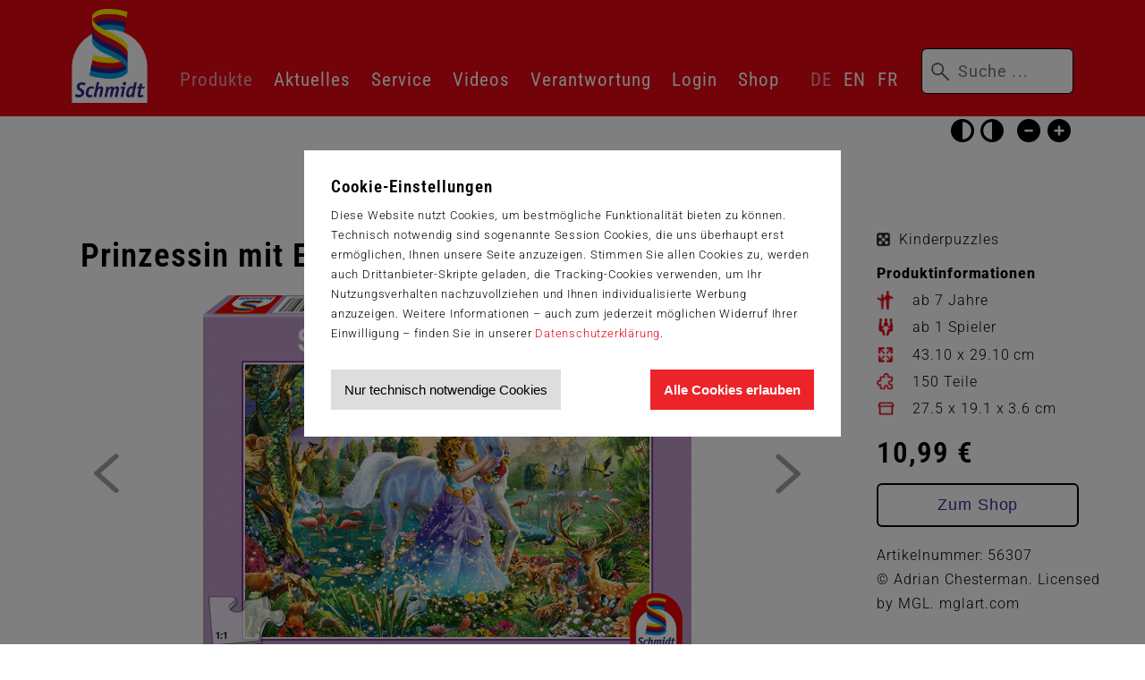

--- FILE ---
content_type: text/html; charset=UTF-8
request_url: https://www.schmidtspiele.de/details/produkt/prinzessin-mit-einhorn-und-schloss.html
body_size: 7152
content:
<!DOCTYPE html>
<html lang="de">
<head>

      <meta charset="UTF-8">
    <title>Details - Schmidt Spiele</title>
    <base href="https://www.schmidtspiele.de/">

          <meta name="robots" content="index,follow">
      <meta name="description" content="">
      <meta name="generator" content="Contao Open Source CMS">
    
    <meta name="viewport" content="width=device-width,initial-scale=1.0">
        <link rel="stylesheet" href="/assets/contao/css/layout.min.css?v=8a239fa3"><link rel="stylesheet" href="/assets/colorbox/css/colorbox.min.css?v=83af8d5b"><link rel="stylesheet" href="/files/layout/css/global.css?v=9d7a895c"><link rel="stylesheet" href="/files/layout/css/nav.css?v=43c904d2"><link rel="stylesheet" href="/files/layout/css/spalten.css?v=f3f9319d"><link rel="stylesheet" href="/files/layout/css/slick.css?v=e7cb9fec"><link rel="stylesheet" href="/files/layout/css/ipad.css?v=ddb220b8"><link rel="stylesheet" href="/files/layout/css/mobil.css?v=cd12fea1"><link rel="stylesheet" href="/files/layout/css/jquery.autocomplete.css?v=22d8e952"><link rel="stylesheet" href="/assets/css/files_layout_css_accessibility.less.css?v=9dd1f904">        <script src="/assets/jquery/js/jquery.min.js?v=2e868dd8"></script><link rel="alternate" hreflang="de" href="https://www.schmidtspiele.de/details/produkt/prinzessin-mit-einhorn-und-schloss.html">
<link rel="alternate" hreflang="x-default" href="https://www.schmidtspiele.de/details/produkt/prinzessin-mit-einhorn-und-schloss.html">
<link rel="alternate" hreflang="en" href="https://www.schmidtspiele.de/detail/product/princess-unicorn-and-castle-150-pcs.html">
<link rel="alternate" hreflang="fr" href="https://www.schmidtspiele.de/d%C3%A9tails/produit/princesse-avec-licorne-et-chateau-150-pcs.html">
<script src="files/layout/js/jquery.iframetracker.js"></script>
<script src="files/layout/js/jquery.lazy.min.js"></script>
<script src="files/layout/js/lulu-parallax.js"></script>
<script src="files/layout/js/jquery.autocomplete.js"></script>
<script src="files/layout/js/ss.js"></script>

    
	<style>
	.cookiebar::before {
	    width: 100vw;
	    height: 100vh;
	    left: 0;
	    top: 0;
	    position: fixed;
	    display: block;
	    background-color: rgba(0,0,0,.5);
	    z-index: 10000;
	    content: '';
	}
	.cookiebar > div {
	    width: 60rem;
	    height: auto;
	    max-width: 90%;
	    left: 50%;
	    top: 50%;
	    position: fixed;
	    padding: 3rem;
	    background-color: #fff;
	    z-index: 10001;
	    transform: translate(-50%, -60%);
	}
	.cookie button {
	    position: relative;
	    float: left;
	    margin-top: 1em;
	    padding: 1em;
	    background-color: #ddd;
	    font-size: 1.5rem;
	    line-height: 1;
	    color: #000;
	    border: none;
	    cursor: pointer;
	}
	.cookie button.ok {
	    position: relative;
	    float: right;
	    background-color: #ed232a;
	    font-weight: bold;
	    color: #fff;
	}
	</style>
    
	<!-- Dateien welche nach Zustimmung geladen werden -->
	<!-- Google tag (gtag.js) -->
	<script>
	if(localStorage.getItem('optin') == 'true'){
	var sc = document.createElement("script");
	sc.setAttribute("async", "async");
	sc.setAttribute("src", "https://www.googletagmanager.com/gtag/js?id=G-0XC8VSTFY8");
	document.getElementsByTagName("head")[0].appendChild(sc);
	}
	</script>
	
	<!-- Scripte welche nach Zustimmung ausgeführt werden -->
	<script>
	if(localStorage.getItem('optin') == 'true'){
		window.dataLayer = window.dataLayer || [];
		function gtag(){dataLayer.push(arguments);}
		gtag('js', new Date());
		gtag('config', 'G-0XC8VSTFY8');
	}
	</script>

</head>
<body id="top" class=" desktop details" itemscope itemtype="http://schema.org/WebPage">
	
	<script>
	if(!localStorage.getItem('optclick')) {
	document.write('<div class="cookiebar" role="dialog" aria-labelledby="cookieHeading" aria-describedby="cookieText"><div class="ce_text cookie"><h3 id="cookieHeading">Cookie-Einstellungen</h3><p id="cookieText" class="cookiebar_text">Diese Website nutzt Cookies, um bestmögliche Funktionalität bieten zu können. Technisch notwendig sind sogenannte Session Cookies, die uns überhaupt erst ermöglichen, Ihnen unsere Seite anzuzeigen. Stimmen Sie allen Cookies zu, werden auch Drittanbieter-Skripte geladen, die Tracking-Cookies verwenden, um Ihr Nutzungsverhalten nachzuvollziehen und Ihnen individualisierte Werbung anzuzeigen. Weitere Informationen – auch zum jederzeit möglichen Widerruf Ihrer Einwilligung – finden Sie in unserer <a href="/datenschutz.html" title="Zur Datenschutzerklärung mit weiteren Informationen über Cookies und Drittanbieter">Datenschutzerklärung</a>.</p><button onclick="setCookienotok()" class="button" aria-label="Nur technisch notwendige Cookies akzeptieren">Nur technisch notwendige Cookies</button><button onclick="setCookieok()" class="button ok" aria-label="Allen Cookies zustimmen und Werbung erlauben">Alle Cookies erlauben</button></div></div>');
	$('body').addClass('nocookie');
	}
	</script>
	<script>
	function setCookieok() {
	  localStorage.setItem('optin', 'true');
	  localStorage.setItem('optclick', 'true');
	  window.location.reload(false);
	}
	function setCookienotok() {
	  localStorage.setItem('optin', 'false');
	  localStorage.setItem('optclick', 'true');
	  window.location.reload(false);
	}
	</script>

      
  
<div id="sticky">
  <div class="inside">
    
<!-- indexer::stop -->
<nav class="mod_customnav logo block">

  
  <a href="/details/produkt/prinzessin-mit-einhorn-und-schloss.html#skipNavigation5" class="invisible">Navigation überspringen</a>

  
<ul class="level_1">
            <li class="hide"><a href="/" title="Startseite" class="hide">Startseite</a></li>
      </ul>

  <span id="skipNavigation5" class="invisible"></span>

</nav>
<!-- indexer::continue -->

<div class="accessibility">
  <a href="details/produkt/prinzessin-mit-einhorn-und-schloss.html#skipAccessibility" class="invisible">Barrierefrei-Einstellungen überspringen</a>
  <button id="setHCW" aria-pressed="false" aria-label="Hohen Schwarz-Weiß Kontrast ein oder ausschalten">Schwarz-Weiß</button>
  <button id="setHCS" aria-pressed="false" aria-label="Hohen Weiß-Schwarz Kontrast ein oder ausschalten">Weiß-Schwarz</button>
  <button id="setFSS" aria-label="Kleine Schrift verwenden">Kleine Schrift</button>
  <button id="setFSB" aria-label="Große Schrift verwenden">Große Schrift</button>
  <a id="skipAccessibility" class="invisible"></a>
</div>
<!-- indexer::stop -->
<nav class="mod_navigation nav-main block" itemscope itemtype="http://schema.org/SiteNavigationElement">

  
  <a href="/details/produkt/prinzessin-mit-einhorn-und-schloss.html#skipNavigation1" class="invisible">Navigation überspringen</a>

  
<ul class="level_1">
            <li class="submenu trail"><a href="/produkte.html" title="Produkte" class="submenu trail" aria-haspopup="true">Produkte</a>
<ul class="level_2">
            <li class="neu sibling"><a href="/neuheiten.html" title="Neuheiten" class="neu sibling">Neuheiten</a></li>
                <li class="spiele sibling"><a href="/spiele.html" title="Spiele" class="spiele sibling">Spiele</a></li>
                <li class="karten sibling"><a href="/kartenspiele.html" title="Kartenspiele" class="karten sibling">Kartenspiele</a></li>
                <li class="puzzle sibling"><a href="/puzzles.html" title="Puzzles" class="puzzle sibling">Puzzles</a></li>
                <li class="toy sibling"><a href="/pluesch.html" title="Plüsch" class="toy sibling">Plüsch</a></li>
                <li class="holz sibling"><a href="/holzspielzeug.html" title="Holzspielzeug" class="holz sibling">Holzspielzeug</a></li>
                <li class="malset sibling"><a href="/produkte/my-artnoble-premium-mal-sets.html" title="My ArtNOBLE – Premium Mal-Sets" class="malset sibling">My ArtNOBLE – Premium Mal-Sets</a></li>
                <li class="online sibling"><a href="/onlinespiele.html" title="Online spielen" class="online sibling">Online spielen</a></li>
      </ul>
</li>
                <li class="submenu"><a href="/presse.html" title="Aktuelles" class="submenu" aria-haspopup="true">Aktuelles</a>
<ul class="level_2">
            <li><a href="/presse.html" title="Presse">Presse</a></li>
                <li><a href="/autoren.html" title="Autoren">Autoren</a></li>
                <li><a href="/kuenstler.html" title="Künstler">Künstler</a></li>
      </ul>
</li>
                <li class="submenu"><a href="/kontakt.html" title="Service" class="submenu" aria-haspopup="true">Service</a>
<ul class="level_2">
            <li><a href="/kontakt.html" title="Kontakt">Kontakt</a></li>
                <li><a href="/spielanleitungen.html" title="Spielanleitungen">Spielanleitungen</a></li>
                <li><a href="/haendlersuche.html" title="Händlersuche">Händlersuche</a></li>
                <li><a href="/kundenservice.html" title="Kundenservice">Kundenservice</a></li>
                <li><a href="/hilfe-support.html" title="Hilfe &amp; Support">Hilfe & Support</a></li>
      </ul>
</li>
                <li><a href="/videos.html" title="Videos">Videos</a></li>
                <li class="submenu"><a href="/verantwortung.html" title="Verantwortung" class="submenu" aria-haspopup="true">Verantwortung</a>
<ul class="level_2">
            <li><a href="/nachhaltigkeit.html" title="Nachhaltigkeit">Nachhaltigkeit</a></li>
                <li><a href="/soziales.html" title="Soziales Engagement">Engagement</a></li>
                <li><a href="/compliance.html" title="Code of Conduct">Code of Conduct</a></li>
      </ul>
</li>
                <li><a href="/login.html" title="Login">Login</a></li>
                <li><a href="http://www.schmidtspiele-shop.de/" title="Shop" target="_blank" rel="noreferrer noopener">Shop</a></li>
      </ul>

  <a id="skipNavigation1" class="invisible">&nbsp;</a>

</nav>
<!-- indexer::continue -->

<!-- indexer::stop -->
<nav class="mod_changelanguage block">
<a href="details/produkt/prinzessin-mit-einhorn-und-schloss.html#skipChangeLang" class="invisible">
Sprachwechsler überspringen
</a>
  
  
<ul class="level_1">
            <li class="lang-de active"><strong class="lang-de active">DE</strong></li>
                <li class="lang-en"><a href="/detail/product/princess-unicorn-and-castle-150-pcs.html" title="Details" class="lang-en" hreflang="en" aria-label="Gehe zur aktuellen Seite in Englisch">EN</a></li>
                <li class="lang-fr"><a href="/d%C3%A9tails/produit/princesse-avec-licorne-et-chateau-150-pcs.html" title="Détails" class="lang-fr" hreflang="fr" aria-label="Gehe zur aktuellen Seite in Französisch">FR</a></li>
      </ul>
<a id="skipChangeLang" class="invisible"></a>
</nav>
<!-- indexer::continue -->
<!-- indexer::stop -->
<div class="mod_search close block">

        
  

  <form action="/suche.html" method="get">
    <div class="formbody">
      <div class="widget widget-text">
        <label for="ctrl_keywords_46" class="invisible">Suchbegriffe</label>
        <input placeholder="Suche ..." type="search" name="keywords" id="ctrl_keywords_46" class="text" value="" aria-label="Suchbegriffe">
      </div>
      <div class="widget widget-submit">
        <button type="submit" id="ctrl_submit_46" class="submit">Suchen</button>
      </div>
          </div>
  </form>
	
  
  

</div>
<!-- indexer::continue -->
  </div>
</div>

    <div id="wrapper">

                    
      
              <div id="container">

                      <main id="main">
              <div class="inside">
                

  <div class="mod_article block" id="article-53">
  <div class="inside">	
    
          
    <style>
    	.cookie.YT{
    		padding: 2rem;
    		background: #f1f1f1;
    		background-image: url('/files/layout/cookie-bg.jpg');
		    background-size: cover;
		    background-repeat: no-repeat;
		    background-position: center center;
    		width: 100%;
    		height: 100%;
    		position: absolute;
    	}
    	.allowYT{
		    width: 60rem;
		    height: auto;
		    max-width: 90%;
		    left: 50%;
		    top: 50%;
		    position: absolute;
		    padding: 3rem;
		    background-color: #fff;
		    z-index: 5;
		    transform: translate(-50%, -60%);    		
    	}
    	.allowYT:after{
    		content: '';
    		display: block;
    		clear: both;
    	}
    	.ce_youtube{
		    width: 100%;
		    height: 0;
		    margin-bottom: 0;
		    padding-bottom: 52%;
		    position: relative;
		    margin-bottom: 2rem;
		}
    </style>
    <script src="/assets/slick/slick/slick.min.js"></script>
    <script src="/bundles/heimrichhannotcontaoslick/assets/contao-slick-bundle.js"></script>
<div class="ce_productdetails block">
    <!-- Überschrift aus dem Inhaltselement-->
    
    <!-- Produktdaten -->   
    <div class="produkt rs-columns ce_rs_columns_start">
    <div class="ce_rs_column_start  rs-column -large-col-4-3 -large-first -large-first-row -medium-col-3-2 -medium-first -medium-first-row -small-col-1-1 -small-first -small-last -small-first-row">
        <h1>Prinzessin mit Einhorn und Schloss</h1>
        <h3></h3>

<a href="details/produkt/prinzessin-mit-einhorn-und-schloss.html#skipGallery" class="invisible">Galerie überspringen</a>
<div data-syncid="" class="ce_slick-content-start first slick_2a1496 galerie slick_uid_5caa2d6522351 slick block">    
    <div class="slick-container slick-slider slick-dotted" data-slick-config="{&quot;accessibility&quot;:true,&quot;adaptiveHeight&quot;:false,&quot;arrows&quot;:true,&quot;prevArrow&quot;:&quot;<button type=\&quot;button\&quot; data-role=\&quot;none\&quot; class=\&quot;slick-prev\&quot;>Previous<\/button>&quot;,&quot;nextArrow&quot;:&quot;<button type=\&quot;button\&quot; data-role=\&quot;none\&quot; class=\&quot;slick-next\&quot;>Next<\/button>&quot;,&quot;autoplay&quot;:false,&quot;pausePlay&quot;:false,&quot;autoplaySpeed&quot;:4000,&quot;centerMode&quot;:false,&quot;centerPadding&quot;:&quot;50px&quot;,&quot;cssEase&quot;:&quot;ease&quot;,&quot;dots&quot;:true,&quot;dotsClass&quot;:&quot;dots&quot;,&quot;draggable&quot;:true,&quot;easing&quot;:&quot;linear&quot;,&quot;edgeFriction&quot;:0,&quot;fade&quot;:false,&quot;focusOnSelect&quot;:false,&quot;infinite&quot;:true,&quot;initialSlide&quot;:0,&quot;lazyLoad&quot;:&quot;ondemand&quot;,&quot;mobileFirst&quot;:false,&quot;pauseOnHover&quot;:false,&quot;pauseOnFocus&quot;:false,&quot;pauseOnDotsHover&quot;:false,&quot;respondTo&quot;:&quot;window&quot;,&quot;rows&quot;:0,&quot;slidesPerRow&quot;:1,&quot;slidesToShow&quot;:1,&quot;slidesToScroll&quot;:1,&quot;speed&quot;:1500,&quot;swipe&quot;:true,&quot;swipeToSlide&quot;:false,&quot;touchMove&quot;:true,&quot;touchThreshold&quot;:5,&quot;useCSS&quot;:true,&quot;useTransform&quot;:true,&quot;variableWidth&quot;:false,&quot;vertical&quot;:false,&quot;verticalSwiping&quot;:false,&quot;rtl&quot;:false,&quot;waitForAnimate&quot;:true,&quot;randomActive&quot;:false,&quot;zIndex&quot;:1000,&quot;unslick&quot;:false}">   

                    
<figure class="image_container">
  
  

<img src="/files/Produkte/5/56307%20-%20Prinzessin%20mit%20Einhorn%20und%20Schloss/56307_Packshot.cms-50547-auto-400.png" width="546" height="400" alt="Packshot des Produkts - Prinzessin mit Einhorn und Schloss">


  
  </figure>


<figure class="image_container">
  
  

<img src="/files/Produkte/5/56307%20-%20Prinzessin%20mit%20Einhorn%20und%20Schloss/56307_Motiv.cms-50546-auto-400.png" width="593" height="400" alt="Motiv des Produkts - Prinzessin mit Einhorn und Schloss">


  
  </figure>

            </div>
        </div>
    </div>
    <a id="skipGallery" class="invisible"></a>
    <div class="ce_text ce_rs_column_start  rs-column -large-col-4-1 -large-last -large-first-row -medium-col-3-1 -medium-last -medium-first-row -small-col-1-1 -small-first -small-last">
                <p class="catd2f7ba15270ec5ba696ce5fb2901fafa">Kinderpuzzles</p> 
                
        
        <p class="info">
        <strong>Produktinformationen</strong><br>

                    <span class="ga" aria-label="Altersempfehlung: ab 7 Jahre">
            ab 7 Jahre            </span>
        
                    <span class="gp" aria-label="Anzahl Spieler: ab 1 Spieler">
            ab 1 Spieler            </span>
        
        
                    <span class="ps" aria-label="Abmessung Puzzle: 43.10 x 29.10 cm">
            43.10 x 29.10 cm            </span>
        
                    <span class="pa" aria-label="Anzahl Puzzle Teile: 150 Teile">
            150 Teile            </span>
        
                    <span class="vm" aria-label="Kartongröße: 27.5 x 19.1 x 3.6 cm">
            27.5 x 19.1 x 3.6 cm            </span>
                </p>
                        <h2 class="price">10,99 &euro;</h2>
                <p><a class="button" href="https://www.schmidtspiele-shop.de/prinzessin-mit-einhorn-und-schloss" target="_blank" rel="noopener"
        aria-label="Zum Shop, öffnet in neuem Tab">Zum Shop</a></p>
                                <p>Artikelnummer: 56307<br> 
        © Adrian Chesterman. Licensed by MGL. mglart.com</p>
        
<script>
		if(localStorage.getItem('optin') == 'true'){
		document.write('<iframe class="facebook" name="f2f299cb7af4a2" width="320px" height="375px" frameborder="0" allowtransparency="true" allowfullscreen="true" scrolling="no" allow="encrypted-media" title="fb:page Facebook Social Plugin" src="https://www.facebook.com/plugins/page.php?adapt_container_width=true&amp;app_id=&amp;channel=https%3A%2F%2Fstaticxx.facebook.com%2Fconnect%2Fxd_arbiter.php%3Fversion%3D44%23cb%3Df38866e3904e78%26domain%3Dwww.schmidtspiele.de%26origin%3Dhttps%253A%252F%252Fwww.schmidtspiele.de%252Ff2d5b7c811e666c%26relation%3Dparent.parent&amp;container_width=320&amp;height=375&amp;hide_cover=false&amp;href=https%3A%2F%2Fwww.facebook.com%2Fschmidtspiele%2F&amp;locale=de_DE&amp;sdk=joey&amp;show_facepile=true&amp;small_header=true&amp;tabs=timeline&amp;width=501" style="border: none; visibility: visible; width: 320px; height: 375px;" class=""></iframe>');
	}
</script> 
    </div>
    </div>
</div>
    
      </div>
  </div>
              </div>
                          </main>
          
                                
                                
        </div>
      
      
                        <footer id="footer">
            <div class="inside">
              
<div class="rs-columns ce_rs_columns_start">

	<div class="rs-column -large-col-4-1 -large-first -large-first-row -medium-col-4-1 -medium-first -medium-first-row -small-col-2-1 -small-first -small-first-row">
<!-- indexer::stop -->
<nav class="mod_customnav block">

  
  <a href="/details/produkt/prinzessin-mit-einhorn-und-schloss.html#skipNavigation48" class="invisible">Navigation überspringen</a>

  
<ul class="level_1">
            <li><a href="/presse.html" title="Aktuelles">Aktuelles</a></li>
                <li><a href="/presse.html" title="Presse">Presse</a></li>
                <li><a href="/autoren.html" title="Autoren">Autoren</a></li>
                <li><a href="/aktuelles-60/sitemap.html" title="Sitemap">Sitemap</a></li>
      </ul>

  <span id="skipNavigation48" class="invisible"></span>

</nav>
<!-- indexer::continue -->
</div><div class="rs-column -large-col-4-1 -large-first-row -medium-col-4-1 -medium-first-row -small-col-2-1 -small-last -small-first-row">
<!-- indexer::stop -->
<nav class="mod_customnav block">

  
  <a href="/details/produkt/prinzessin-mit-einhorn-und-schloss.html#skipNavigation49" class="invisible">Navigation überspringen</a>

  
<ul class="level_1">
            <li><a href="/about-us.html" title="Schmidt Spiele">Schmidt Spiele</a></li>
                <li><a href="/ueber-uns.html" title="Über uns">Über uns</a></li>
                <li><a href="/unsere-marken.html" title="Unsere Marken">Unsere Marken</a></li>
                <li><a href="/geschichte.html" title="Geschichte">Geschichte</a></li>
                <li><a href="/kooperationen.html" title="Kooperationen">Kooperationen</a></li>
                <li><a href="/karriere.html" title="Karriere">Karriere</a></li>
                <li><a href="/verantwortung.html" title="Verantwortung">Verantwortung</a></li>
      </ul>

  <span id="skipNavigation49" class="invisible"></span>

</nav>
<!-- indexer::continue -->
</div><div class="rs-column -large-col-4-1 -large-first-row -medium-col-4-1 -medium-first-row -small-col-2-1 -small-first">
<!-- indexer::stop -->
<nav class="mod_customnav block">

  
  <a href="/details/produkt/prinzessin-mit-einhorn-und-schloss.html#skipNavigation50" class="invisible">Navigation überspringen</a>

  
<ul class="level_1">
            <li><a href="/kontakt.html" title="Service">Service</a></li>
                <li><a href="/spielanleitungen.html" title="Spielanleitungen">Spielanleitungen</a></li>
                <li><a href="/haendlersuche.html" title="Händlersuche">Händlersuche</a></li>
                <li><a href="/kundenservice.html" title="Kundenservice">Kundenservice</a></li>
                <li><a href="/hilfe-support.html" title="Hilfe &amp; Support">Hilfe & Support</a></li>
                <li><a href="/gewinnspiele.html" title="Gewinnspiele">Gewinnspiele</a></li>
                <li><a href="https://goodtimeholding.whistlelink.com" title="Hinweisgebermeldestelle" target="_blank" rel="noreferrer noopener">Hinweisgebermeldestelle</a></li>
      </ul>

  <span id="skipNavigation50" class="invisible"></span>

</nav>
<!-- indexer::continue -->
</div><div class="rs-column -large-col-4-1 -large-last -large-first-row -medium-col-4-1 -medium-last -medium-first-row -small-col-2-1 -small-last">
<!-- indexer::stop -->
<nav class="mod_customnav block">

  
  <a href="/details/produkt/prinzessin-mit-einhorn-und-schloss.html#skipNavigation51" class="invisible">Navigation überspringen</a>

  
<ul class="level_1">
            <li><a href="/haendlerbereich.html" title="Für Händler">Für Händler</a></li>
                <li><a href="/kontakt.html" title="Kontakt">Kontakt</a></li>
                <li><a href="/login.html" title="Login">Login</a></li>
                <li><a href="/registrierung.html" title="Registrierung">Registrierung</a></li>
      </ul>

  <span id="skipNavigation51" class="invisible"></span>

</nav>
<!-- indexer::continue -->
</div></div>

<!-- indexer::stop -->
<nav class="mod_navigation social block">

  
  <a href="/details/produkt/prinzessin-mit-einhorn-und-schloss.html#skipNavigation52" class="invisible">Navigation überspringen</a>

  
<ul class="level_1">
            <li class="fb"><a href="https://www.facebook.com/SchmidtSpiele/" title="Facebook" class="fb" target="_blank" rel="noreferrer noopener">Facebook</a></li>
                <li class="yt"><a href="https://www.youtube.com/user/SchmidtSpielePodcast" title="YouTube" class="yt" target="_blank" rel="noreferrer noopener">YouTube</a></li>
                <li class="ig"><a href="https://www.instagram.com/schmidt_spiele" title="Instagram" class="ig" target="_blank" rel="noreferrer noopener">Instagram</a></li>
                <li class="pt"><a href="https://www.pinterest.de/search/pins/?q=schmidt%20spiele&rs=filter" title="Pinterest" class="pt" target="_blank" rel="noreferrer noopener">Pinterest</a></li>
      </ul>

  <span id="skipNavigation52" class="invisible"></span>

</nav>
<!-- indexer::continue -->

<div class="ce_text copy block">

        
  
      <p style="text-align: center;">©2026 Schmidt Spiele · Alle Rechte vorbehalten <br><a href="/impressum.html">Impressum</a> · <a href="/datenschutz.html">Datenschutz</a> · <a href="/rechtliche-hinweise/barrierefreiheitserklaerung.html">Barrierefreiheitserklärung</a> · <a href="/agbs-general-terms-and-conditions.html">AGB</a></p>  
  
  

</div>
  

<div class="top-btn">
<script>
$(window).scroll(function(){
	var scroll = $(document).scrollTop();
  if(scroll > 550)
	{
	$('.top-btn').fadeIn();
	}
  else
	{
	$('.top-btn').fadeOut();	
	}	
});

$('.top-btn').on('click', function(){
	$("html, body").animate({ scrollTop: 0 }, 1000);	
});
</script>
</div>            </div>
            <div id="b2k"><p>© B2K Media - <a href="https://www.b2k-media.de" target="_blank">Webdesigner Berlin</a> | <a href="https://www.demski-design.de" target="_blank">Demski Design Werbeagentur Berlin</a></p></div>
          </footer>
              
    </div>

      
  
<script src="/assets/colorbox/js/colorbox.min.js?v=1.6.4.2"></script>
<script>
  jQuery(function($) {
    $('a[data-lightbox]').map(function() {
      $(this).colorbox({
        // Put custom options here
        loop: false,
        rel: $(this).attr('data-lightbox'),
        maxWidth: '95%',
        maxHeight: '95%'
      });
    });
  });
</script>

<script src="/assets/jquery-ui/js/jquery-ui.min.js?v=1.13.2"></script>
<script>
  jQuery(function($) {
    $(document).accordion({
      // Put custom options here
      heightStyle: 'content',
      header: '.toggler',
      collapsible: true,
      create: function(event, ui) {
        ui.header.addClass('active');
        $('.toggler').attr('tabindex', 0);
      },
      activate: function(event, ui) {
        ui.newHeader.addClass('active');
        ui.oldHeader.removeClass('active');
        $('.toggler').attr('tabindex', 0);
      }
    });
  });
</script>
  <script type="application/ld+json">
{
    "@context": "https:\/\/schema.org",
    "@graph": [
        {
            "@type": "WebPage"
        },
        {
            "@id": "#\/schema\/image\/172be56d-8214-11e9-b311-74d4358b4665",
            "@type": "ImageObject",
            "contentUrl": "\/files\/Produkte\/5\/56307%20-%20Prinzessin%20mit%20Einhorn%20und%20Schloss\/56307_Packshot.cms-50547-auto-400.png"
        },
        {
            "@id": "#\/schema\/image\/174130c0-8214-11e9-b311-74d4358b4665",
            "@type": "ImageObject",
            "contentUrl": "\/files\/Produkte\/5\/56307%20-%20Prinzessin%20mit%20Einhorn%20und%20Schloss\/56307_Motiv.cms-50546-auto-400.png"
        }
    ]
}
</script>
<script type="application/ld+json">
{
    "@context": "https:\/\/schema.contao.org",
    "@graph": [
        {
            "@type": "Page",
            "fePreview": false,
            "groups": [],
            "noSearch": false,
            "pageId": 57,
            "protected": false,
            "title": "Details"
        }
    ]
}
</script>  
</body>
</html>

--- FILE ---
content_type: text/css
request_url: https://www.schmidtspiele.de/files/layout/css/global.css?v=9d7a895c
body_size: 8641
content:
/* roboto-300 - latin_latin-ext */
@font-face {
  font-display: swap; /* Check https://developer.mozilla.org/en-US/docs/Web/CSS/@font-face/font-display for other options. */
  font-family: 'Roboto';
  font-style: normal;
  font-weight: 300;
  src: url('../fonts/roboto-v48-latin_latin-ext-300.woff2') format('woff2'); /* Chrome 36+, Opera 23+, Firefox 39+, Safari 12+, iOS 10+ */
}
/* roboto-regular - latin_latin-ext */
@font-face {
  font-display: swap; /* Check https://developer.mozilla.org/en-US/docs/Web/CSS/@font-face/font-display for other options. */
  font-family: 'Roboto';
  font-style: normal;
  font-weight: 400;
  src: url('../fonts/roboto-v48-latin_latin-ext-regular.woff2') format('woff2'); /* Chrome 36+, Opera 23+, Firefox 39+, Safari 12+, iOS 10+ */
}
/* roboto-600 - latin_latin-ext */
@font-face {
  font-display: swap; /* Check https://developer.mozilla.org/en-US/docs/Web/CSS/@font-face/font-display for other options. */
  font-family: 'Roboto';
  font-style: normal;
  font-weight: 600;
  src: url('../fonts/roboto-v48-latin_latin-ext-600.woff2') format('woff2'); /* Chrome 36+, Opera 23+, Firefox 39+, Safari 12+, iOS 10+ */
}
/* roboto-800 - latin_latin-ext */
@font-face {
  font-display: swap; /* Check https://developer.mozilla.org/en-US/docs/Web/CSS/@font-face/font-display for other options. */
  font-family: 'Roboto';
  font-style: normal;
  font-weight: 800;
  src: url('../fonts/roboto-v48-latin_latin-ext-800.woff2') format('woff2'); /* Chrome 36+, Opera 23+, Firefox 39+, Safari 12+, iOS 10+ */
}
/* roboto-condensed-300 - latin_latin-ext */
@font-face {
  font-display: swap; /* Check https://developer.mozilla.org/en-US/docs/Web/CSS/@font-face/font-display for other options. */
  font-family: 'Roboto Condensed';
  font-style: normal;
  font-weight: 300;
  src: url('../fonts/roboto-condensed-v30-latin_latin-ext-300.woff2') format('woff2'); /* Chrome 36+, Opera 23+, Firefox 39+, Safari 12+, iOS 10+ */
}
/* roboto-condensed-regular - latin_latin-ext */
@font-face {
  font-display: swap; /* Check https://developer.mozilla.org/en-US/docs/Web/CSS/@font-face/font-display for other options. */
  font-family: 'Roboto Condensed';
  font-style: normal;
  font-weight: 400;
  src: url('../fonts/roboto-condensed-v30-latin_latin-ext-regular.woff2') format('woff2'); /* Chrome 36+, Opera 23+, Firefox 39+, Safari 12+, iOS 10+ */
}
/* roboto-condensed-600 - latin_latin-ext */
@font-face {
  font-display: swap; /* Check https://developer.mozilla.org/en-US/docs/Web/CSS/@font-face/font-display for other options. */
  font-family: 'Roboto Condensed';
  font-style: normal;
  font-weight: 600;
  src: url('../fonts/roboto-condensed-v30-latin_latin-ext-600.woff2') format('woff2'); /* Chrome 36+, Opera 23+, Firefox 39+, Safari 12+, iOS 10+ */
}
/* roboto-condensed-800 - latin_latin-ext */
@font-face {
  font-display: swap; /* Check https://developer.mozilla.org/en-US/docs/Web/CSS/@font-face/font-display for other options. */
  font-family: 'Roboto Condensed';
  font-style: normal;
  font-weight: 800;
  src: url('../fonts/roboto-condensed-v30-latin_latin-ext-800.woff2') format('woff2'); /* Chrome 36+, Opera 23+, Firefox 39+, Safari 12+, iOS 10+ */
}

:root{
    scroll-behavior: smooth;
}
* {
    margin:0;
    padding:0;
    -webkit-box-sizing: border-box;
    -moz-box-sizing: border-box;
    box-sizing: border-box;
    outline: none;
}
html {
    font-size:62.5%;
}
body {
    min-height:100vh;
    background-color:#fff;
    border-top:13rem solid #fff;
    font:1em/1 'Roboto Condensed',sans-serif;
    color:#000;
    letter-spacing:.1em;
    font-weight: 400;
}
strong{
	font-weight: bold;
}
*:focus-visible{
  outline: 2px solid #333592;
}
.invisible:focus-visible{
    clip: unset;    
}
#sticky {
    width:100%;
    height:13rem;
    min-width: 125rem;
    left:0;
    top:0;
    position:fixed;
    padding:1rem 8rem 1.5rem;
    background-color:#e30613;
    z-index: 9999;
}
@media(max-width: 1200px) {
    #sticky{
     padding-right: 2rem;
     padding-left: 2rem;
    }
}
#sticky,
.scroll #sticky,
#sticky *,
#sticky a:hover,
#wrapper,
.scroll #wrapper {
    -webkit-transition: all 0.5s;
    transition: all 0.5s;
}
.scroll #sticky {
    height:7rem;
    padding-top:.75rem;
    padding-bottom:.75rem;
}
#sticky .inside {
    height:100%;
    display: flex;
        justify-content: space-between;
        flex-wrap: wrap;
}
#sticky .nav-main,
#sticky .mod_changelanguage,
#sticky .mod_search {
    padding-bottom:1rem;
    align-self: flex-end;
}
#header iframe {
    bottom:0;
    left:0;
    right:0;
    top:-55px;
    position:absolute;
    width: 100% !important;
    height: calc(100% + 55px) !important;
}
.scroll #sticky .nav-main,
.scroll #sticky .mod_changelanguage,
.scroll #sticky .mod_search {
    padding-bottom:0;
    align-self: center;
}
iframe {
    border: none;
}
.ce_text {
    position:relative;
}
.ce_text a {
    text-decoration:none;
    color:#e30613;
}
.ce_text a:hover {
    text-decoration:none;
    color:#ff888d;
}
.weiss {
    color:#fff;
}
#wrapper {
    min-width:125rem;
    overflow:hidden;
}
#header {
    position:relative;
    z-index: 1111;
}
#header iframe.play {
    z-index: 25;
}
#header .ce_youtube {
    width:100%;
    height:0;
    margin-bottom:0;
    padding-bottom:52%;
}
img {
    height:auto;
    max-width:100%;
    display:block;
}
#header img,
.slick-list img {
    width:100%;
    max-width:none;
}
.puzzlebox .slick-list img, .produkte .slick-slide img {
    width:auto;
    max-width:100%;
}
#container {
    padding-top:13rem;
}
#header + #container {
    padding-top:0;
}
p,
.ce_text li,
label {
    margin-bottom:1.1em;
    font:1.32rem/1.69 Roboto;
    letter-spacing:.06em;
    font-weight: 300;
}
.ce_productdetails p,
.ce_productdetails li {
    margin-bottom:1.1em;
    font:1.6rem/1.69 Roboto;
    letter-spacing:.06em;
    font-weight: 300;
}
.ce_text li {
    margin-bottom:.5em;
    margin-left:1.4em;
}
.ce_text li:last-child {
    margin-bottom:1.1em;
}
h2 {
    margin-bottom:.5em;
    font-size:3.3rem;
    line-height:1.1;
    font-weight: 500;
}
p:last-child {
    margin-bottom:0;
}
h1 {
    margin-bottom:.5em;
    font-size:3.7rem;
    line-height:1.4;
    font-weight: 500;
}
h1 + h3 {
    top:-1em;
    position:relative;
}
h3 {
    margin-bottom:.5em;
    font-size:1.9rem;
    line-height:1.2;
}
h4 {
    margin-bottom:.5em;
    font-size:1.6rem;
    line-height:1.2;
}
h3 + h2 {
    font-size:2.9rem;
    line-height:1.2;
}
h5 {
    margin-bottom:.5em;
    font-size:1.8rem;
    line-height:1.2;
    font-weight: 500;
}
h6 {
    margin-bottom:.5em;
    font-size:1.8rem;
    line-height:1.2;
    font-weight: 400;
}
input.text,
input.captcha,
select,
textarea {
    width:100%;
    height:5.1rem;
    margin-bottom:1.5rem;
    padding:1.25rem 2.5rem;
    border:2px solid #a1a1a1;
    font:1.8rem/1 Roboto;
    color:#000;
    letter-spacing:.06em;
    outline: none!important;
}
input.captcha{
	width: 50%;
}
.captcha_text{
	font-size: 1.6em;
	margin-left: 1em;
}
.widget {
    width:100%;
    position:relative;
    float:left;
}
.clr{
	clear: both;
}
.w50.widget,
.w50.widget + .w50.widget + .w50.widget,
.w50.widget + .w50.widget + .w50.widget + .w50.widget + .w50.widget{
    width:50%;
    padding-right:.75rem;
    padding-left:0;
}
.w50.widget + .w50.widget,
.w50.widget + .w50.widget + .w50.widget + .w50.widget,
.w50.widget + .w50.widget + .w50.widget + .w50.widget + .w50.widget + .w50.widget{
    width:50%;
    padding-right:0;
    padding-left:.75rem;
}
.w30.widget {
    padding-right:.75rem;
    padding-left:0;
    width: calc(100% / 3);
}
.w60.widget {
    margin-left:0;
    padding-right:.75rem;
    padding-left:0;
    width: calc(100% / 3 * 2);
}
.w30.widget  + .w60.widget {
    padding-right:0;
    padding-left:.75rem;
}
.w60.widget  + .w30.widget {
    padding-right:0;
    padding-left:.75rem;
}
textarea {
    height:12rem;
}
input.checkbox {
    width:1.8rem;
    height:1.8rem;
    margin-right:.5rem;
    vertical-align:middle;
    background-color:#fff;
    border:2px solid #a7a7a7;
}
input:focus,
select:focus,
textarea:focus {
    border-color: #333592;
}
fieldset {
    border: none;
}
.button p:last-child a,
a.button,
div.toggler,
button.submit {
    display:inline-block;
    margin-top:1.5em;
    padding-right:3em;
    padding-left:3em;
    text-align:center;
    border:2px solid #000;
    border-radius:6px;
    font:1.8rem/2.5 itc-officina-sans-pro,sans-serif;
    text-decoration:none;
    color:#333592;
    font-weight: 500;
    -webkit-transition: all 0.5s;
    transition: all 0.5s;
    cursor: pointer;
}
form a.button {
    margin-bottom:.5em;
}
.-large-col-4-1 .button p:last-child a,
.-large-col-4-1 a.button,
.-large-col-4-1 button.submit {
    width:100%;
    padding-right:1rem;
    padding-left:1rem;
}
.button .accordion p:last-child a, .ks .-large-col-4-1 .button p:last-child a{
	margin: 0 0 2rem 0;
}
button.submit {
    margin-bottom:1rem;
    background-color:#fff;
    cursor: pointer;
}
.formbody > p.error{
	display: none;
}
.dz-message-body label, .dropzone .dz-preview a{
	color: #e30613;
}
div.toggler {
    display:block;
    margin-top:2rem;
    margin-bottom:1rem;
    padding-right:2rem;
    padding-left:2rem;
    cursor: pointer;
}
.button p:last-child a:hover,
a.button:hover,
div.toggler.active,
button.submit:hover {
    background-color:#e30613;
    border:2px solid #e30613;
    border-radius:6px;
    font-size:1.8rem;
    line-height:2.5;
    text-decoration:none;
    color:#fff;
    -webkit-transition: all 0.5s;
    transition: all 0.5s;
}
.ce_productdetails a.button {
    width:87%;
    margin-top:0;
}
.button.weiss:not(.klein) p:last-child a {
    border:2px solid #fff;
    border-radius:6px;
    font-size:1.8rem;
    line-height:2.5;
    text-decoration:none;
    color:#fff;
    -webkit-transition: all 0.5s;
    transition: all 0.5s;
}
div.toggler.active {
    display:block;
}
.button.weiss:not(.klein) p:last-child a:hover {
    background-color:#fff;
    text-decoration:none;
    color:#333592;
    -webkit-transition: all 0.5s;
    transition: all 0.5s;
}
.button.weiss.klein p:last-child a {
    background-color:#fff;
}
.button.weiss.klein p:last-child a:hover {
    background-color:#e30613;
}
.mod_article .inside,
footer > .inside,
.produkte-filter > .inside,
.produkte-liste > .inside {
    width:120rem;
    position:relative;
    margin-right:auto;
    margin-left:auto;
}
.mod_article,
.slick {
    overflow:visible;
}
.mod_article.w100 > .inside {
    width:100%;
    position:relative;
    margin-right:auto;
    margin-left:auto;
}
.mod_article.bg,
.produkte-filter {
    padding-bottom:4rem;
    background-color:#e30613;
}
.produkte-filter .parallax-container {
    opacity: 0.25;
}
#filter {
    top:-6.8rem;
    position:absolute;
}
.ap {
    padding-top:13rem;
    padding-bottom:13.2rem;
}
.apt {
    padding-top:13rem;
}
.apb {
    padding-bottom:13.2rem;
}
.para.ap {
    padding-top:0;
    padding-bottom:0;
}
.para.ap .inside {
    padding-top:13rem;
    padding-bottom:13.2rem;
}
.w100 {
    width:100%;
}
.w50c {
    width:100%;
    padding: 0 calc(23.5% + 2rem);
}
.overlay {
    position:relative;
}
.overlay h4 strong,
.overlay iframe + figcaption {
    font-size:4.5rem;
    line-height:1.2;
}
.overlay figure + h4 {
    width:120rem;
    bottom:3em;
    position:absolute;
    margin-left:-60rem;
    font-size:2.6rem;
    line-height:1.6;
    color:#fff;
    font-weight: 500;
    left: 50%;
    z-index: 9;
    text-shadow: 0 0 40px rgba(0,0,0,0.9);
}
.overlay iframe + figcaption {
    width:120rem;
    bottom:1.5em;
    position:absolute;
    margin-left:-60rem;
    font-size:4.5rem;
    line-height:1.2;
    color:#fff;
    font-weight: 500;
    left: 50%;
    z-index: 9;
}
.overlay iframe + figcaption:first-line {
    font-size:2.6rem;
    line-height:1.6;
}
.mod_article.overlap {
    position:relative;
    z-index: 9;
}
.mod_article.overlap + div {
    position:relative;
    margin-top:-12.5rem;
    z-index: 5;
}
.mod_article.para {
    position:relative;
    padding-top:0;
    padding-bottom:0;
}
.mod_article.para:before {
    width:100%;
    height:22rem;
    left:0;
    top:0;
    position:absolute;
    display:block;
    background:-moz-linear-gradient(270deg,#rgba(255,255,255,0),#rgba(255,255,255,1));
    background:-webkit-linear-gradient(270deg,#rgba(255,255,255,0),#rgba(255,255,255,1));
    background:-o-linear-gradient(270deg,#rgba(255,255,255,0),#rgba(255,255,255,1));
    background:-ms-linear-gradient(270deg,#rgba(255,255,255,0),#rgba(255,255,255,1));
    background:linear-gradient(180deg,#rgba(255,255,255,0),#rgba(255,255,255,1));
    -pie-background:linear-gradient(270deg,#rgba(255,255,255,0),#rgba(255,255,255,1));
    background: -moz-linear-gradient(to top,rgba(255,255,255,0),rgba(255,255,255,1));
        background: -webkit-linear-gradient(to top,rgba(255,255,255,0),rgba(255,255,255,1));
        background: -o-linear-gradient(to top,rgba(255,255,255,0),rgba(255,255,255,1));
        background: -ms-linear-gradient(to top,rgba(255,255,255,0),rgba(255,255,255,1));
        background: linear-gradient(to top,rgba(255,255,255,0),rgba(255,255,255,1));
        -pie-background: linear-gradient(to top,rgba(255,255,255,0),rgba(255,255,255,1));
        content: '';
        z-index: 44;
}
.mod_article.para:after {
    width:100%;
    height:22rem;
    bottom:0;
    left:0;
    position:absolute;
    display:block;
    background:-moz-linear-gradient(270deg,#rgba(255,255,255,0),#rgba(255,255,255,1));
    background:-webkit-linear-gradient(270deg,#rgba(255,255,255,0),#rgba(255,255,255,1));
    background:-o-linear-gradient(270deg,#rgba(255,255,255,0),#rgba(255,255,255,1));
    background:-ms-linear-gradient(270deg,#rgba(255,255,255,0),#rgba(255,255,255,1));
    background:linear-gradient(180deg,#rgba(255,255,255,0),#rgba(255,255,255,1));
    -pie-background:linear-gradient(270deg,#rgba(255,255,255,0),#rgba(255,255,255,1));
    background: -moz-linear-gradient(to bottom,rgba(255,255,255,0),rgba(255,255,255,1));
        background: -webkit-linear-gradient(to bottom,rgba(255,255,255,0),rgba(255,255,255,1));
        background: -o-linear-gradient(to bottom,rgba(255,255,255,0),rgba(255,255,255,1));
        background: -ms-linear-gradient(to bottom,rgba(255,255,255,0),rgba(255,255,255,1));
        background: linear-gradient(to bottom,rgba(255,255,255,0),rgba(255,255,255,1));
        -pie-background: linear-gradient(to bottom,rgba(255,255,255,0),rgba(255,255,255,1));
        content: '';
        z-index: 44;
}
.mod_article.bg-grey {
    background:-moz-linear-gradient(bottom,#f1f1f1,#fff);
    background:-webkit-linear-gradient(bottom,#f1f1f1,#fff);
    background:-o-linear-gradient(bottom,#f1f1f1,#fff);
    background:-ms-linear-gradient(bottom,#f1f1f1,#fff);
    background:linear-gradient(to top,#f1f1f1,#fff);
    -pie-background:linear-gradient(bottom,#f1f1f1,#fff);
}
#sticky a {
    text-decoration:none;
    color:#fff;
}
#sticky nav:not(.logo) .active > strong,
#sticky .trail > a,
#sticky nav:not(.logo) a:hover,
#sticky nav:not(.logo) strong {
    text-decoration:none;
    opacity: 0.6;
}
#sticky nav:not(.logo) .level_1 > li > strong {
    color:#fff;
}
.overlay > div {
    width:41rem;
    top:9rem;
    position:absolute;
    -webkit-transform: translate(-50%,0);
    -ms-transform: translate(-50%,0);
    -moz-transform: translate(-50%,0);
    -o-transform: translate(-50%,0);
    transform: translate(-50%,0);
    left: 50%;
}
.rs-column .overlay > div {
    left:38%;
}
.overlay.w50 > div {
    width:57.5rem;
}
.overlay.left > div {
    -webkit-transform: translate(-60rem,0);
    -ms-transform: translate(-60rem,0);
    -moz-transform: translate(-60rem,0);
    -o-transform: translate(-60rem,0);
    transform: translate(-60rem,0);
}
.overlay.right > div {
    left:auto;
    right:50%;
    -webkit-transform: translate(60rem,0);
    -ms-transform: translate(60rem,0);
    -moz-transform: translate(60rem,0);
    -o-transform: translate(60rem,0);
    transform: translate(60rem,0);
}
.overlay.bottom > div {
    bottom:9rem;
    top:auto;
}
#sticky nav li a,
#sticky nav li strong {
    width:100%;
    display:inline-block;
    margin-right:1rem;
    margin-left:1rem;
    font-size:2.1rem;
    font-weight: 400;
    line-height: 1.5;
}
#sticky nav li ul a,
#sticky nav li ul strong {
    color:#333592;
}
#sticky nav.mod_changelanguage li a,
#sticky nav.mod_changelanguage li strong {
    margin-right:.5rem;
    margin-left:.5rem;
}
#sticky .mod_changelanguage strong {
    color:#fff;
}
#sticky nav li {
    position:relative;
    display:inline-block;
}
#sticky nav ul li ul li {
    display:block;
}
#sticky .mod_customnav li:last-child a,
#sticky .mod_customnav li:last-child strong {
    margin-right:0;
    padding-right:0;
    border: none;
}
#sticky .mod_search {
    width:17rem;
}
#sticky .mod_search .widget-submit {
    display:none;
}
#sticky .mod_search input.text {
    margin:0;
    padding:0 1.5rem 0 4rem;
    background-image:url("/files/layout/icons/icon-lupe.png");
    background-repeat:no-repeat;
    border:1px solid #000;
    border-radius:6px;
    font-size:1.8rem;
    line-height:2.5;
    background-position: 1rem center;
    background-size: 2rem auto;
    -webkit-appearance: none;
    -moz-appearance: none;
    appearance: none;
}
#sticky .mod_search .widget-text {
    width:100%;
}
.overlay.klein > div {
    width:100%;
    left:50%;
    top:0;
    padding-top:3rem;
    padding-right:7rem;
    padding-left:3.5rem;
}
.overlay.klein > div h2 {
    font-size:2.9rem;
    line-height:1.2;
}
.overlay.klein > div a {
    margin-top:0;
}
.overlay.klein > div p {
    margin-bottom:1em;
}
.mod_newslist figure {
    width:27rem;
    display:block;
    margin-right:2rem;
    text-align:center;
}
.mod_newslist.klein figure {
    width:7rem;
    display:block;
    margin-right:1rem;
    text-align:center;
}
.mod_newslist figure img {
    display:inline-block;
}
.mod_newslist {
    padding-right:5.2rem;
}
.mod_newslist.autoren {
    padding-right:0;
}
.mod_newslist p.info {
    margin-bottom:1em;
}
.mod_newslist .layout_latest {
    margin-bottom:8rem;
    display: flex;
}
.mod_newslist.klein .layout_latest {
    margin-bottom:4rem;
    display: flex;
}
.mod_newslist .layout_latest > div {
    width: calc(100% - 29rem);
}
.mod_newslist.klein .layout_latest > div {
    width: calc(100% - 8rem);
}
.mod_newslist.klein {
    padding-right:0;
}
.autoren {
    display: flex;
        justify-content: space-between;
        flex-wrap: wrap;
}
.autoren .layout_autor {
    width:27rem;
    position:relative;
    margin-bottom:8rem;
    padding-bottom:8rem;
}
.autoren .layout_autor figure {
    height:36.4rem;
    position:relative;
    margin-bottom:1.5rem;
    background-color:#eee;
}
.autoren .layout_autor figure img {
    top:50%;
    position:relative;
    -webkit-transform: translate(0,-50%);
    -ms-transform: translate(0,-50%);
    -moz-transform: translate(0,-50%);
    -o-transform: translate(0,-50%);
    transform: translate(0,-50%);
}
.banner .dots {
    width:100%;
    height:3.7rem;
    position:relative;
    padding-top:1.2rem;
    text-align:center;
}
.banner .dots li {
    display:inline-block;
    margin-right:.5rem;
    margin-left:.5rem;
}
.banner .dots li button {
    width:1.2rem;
    height:1.2rem;
    display:block;
    background-color:#b5b5b5;
    border-radius:50%;
    text-indent:-1000em;
    border: none;
    outline: none;
    cursor: pointer;
}
.banner .dots li.slick-active button {
    background-color:#e30613;
}
.header-slide .dots{
	padding: 0;
	position: absolute;
	bottom: 0;
}
.produkt .slick .dots {
    position:relative;
    margin-top:4rem;
    z-index: 66;
}
.logo {
    height:100%;
    position:relative;
    display:block;
    overflow: visible;
}
.logo ul,
.logo li {
    height:100%;
}
#sticky .logo a,
#sticky .logo strong {
    width:9rem;
    height:100%;
    display:block;
    margin-left:0;
    background-image:url("/files/layout/logo.png");
    background-position:left center;
    background-repeat:no-repeat;
    text-indent:-1000em;
    background-size: contain;
}
.slick-list {
    width: calc(100% + 4rem);
}
.puzzlebox .slick-list {
    width:100%;
}
.slick-arrow {
    width:5.5rem;
    height:100%;
    left:-12rem;
    top:0;
    position:absolute;
    display:block;
    background-image:url("/files/layout/arrow.png");
    background-position:left center;
    background-repeat:no-repeat;
    text-indent:-1000em;
    border: none;
    outline: none;
    cursor: pointer;
    background-color: transparent;
    background-size: 50% auto;
    z-index: 55;
}
.puzzlebox .slick-arrow {
    left:1.5rem;
    background-image:url("/files/layout/arrow-w.png");
}
.ce_productdetails .slick-arrow {
    left:1.5rem;
    height: calc(100% - 156px);
}
.slick-arrow.slick-next {
    left:auto;
    right:-12rem;
    -webkit-transform: rotate(180deg);
    -ms-transform: rotate(180deg);
    -moz-transform: rotate(180deg);
    -o-transform: rotate(180deg);
    transform: rotate(180deg);
}
.ce_productdetails .slick-arrow.slick-next {
    left:auto;
    right:-2.5rem;
}
.puzzlebox .slick-arrow.slick-next {
    right:1.5rem;
}
.produkte .produkt {
    height:auto;
    position:relative;
    margin-top:1em;
    padding-bottom:7rem;
}
.slick.produkte .produkt {
    padding-right:4rem;
}
.produkt.hideteaser > a + p + h3 + p {
    display:none;
}
.produkte li.produkt {
    height: auto !important;
}
.produkte li.produkt.hide {
    display:none;
}
.produkte .produkt figure {
    width:100%;
    height:20rem;
    display:block;
    margin-bottom:2rem;
    text-align:center;
}
.produkte .produkt a img {
    width:auto;
    display:inline-block;
    text-decoration:none;
    border: none;
}
.produkte .produkt > a + p,
.ce_youtube + .produkt p:first-child,
.ce_productdetails .-large-col-4-1 > p:first-child {
    margin-bottom:1em;
    padding-left:2.5rem;
    background-image:url("/files/layout/icons/icons.png");
    background-position:left top;
    background-repeat:no-repeat;
    font-size:1.6rem;
    line-height:1;
    background-size: 1.5em auto;
}
.cat6e08526aa6ecbf9ea2f22fc965fcb77d {
    background-position: 0 -1.5em !important;
}
.cat1db066ecfcbe78b74881a29b62bf3561 {
    background-position: 0 -4.3em !important;
}
.cat6739329b5ecad6942d21cc82ddb43e59 {
    background-position: 0 -3em !important;
}
.cat39e9db1e6ecbc7610efb3ee3e61b9d1a{
    background-position:left bottom!important;	
}
.ce_productdetails .info span {
    display:block;
    margin-top:.2em;
    margin-bottom:.2em;
    padding-left:4rem;
    background-position:left center;
    background-repeat:no-repeat;
    background-size: auto 75%;
}
.ce_productdetails .info span.ga {
    background-image:url("/files/layout/okt2019/icon_alter.png");
}
.ce_productdetails .info span.gp {
    background-image:url("/files/layout/okt2019/icon_spieler.png");
}
.ce_productdetails .info span.gt {
    background-image:url("/files/layout/okt2019/icon_zeit.png");
}
.ce_productdetails .info span.vm {
    background-image:url("/files/layout/okt2019/icon_verpackung.png");
}
.ce_productdetails .info span.ps {
    background-image:url("/files/layout/icons/icon-size.png");
}
.ce_productdetails .info span.pa {
    background-image:url("/files/layout/icons/icon-amount.png");
}
.ce_productdetails .content {
    height:auto;
    max-height:7em;
    position:relative;
    overflow:hidden;
    -webkit-transition: all 0.5s;
    transition: all 0.5s;
}
.ce_productdetails .content + p a {
    right:0;
    position:relative;
    display:block;
    margin-top:-1em;
}
.ce_productdetails .content + p {
    text-align:right;
}
.ce_productdetails .content + p a:after {
    content: 'mehr';
}
html[lang="en"] .ce_productdetails .content + p a:after {
    content: 'more';
}
html[lang="fr"] .ce_productdetails .content + p a:after {
    content: 'Lire la suite';
}
.ce_productdetails .content.open {
    height:auto;
    max-height:70em;
    overflow:hidden;
    -webkit-transition: all 0.5s;
    transition: all 0.5s;
}
.ce_productdetails .content.open + p a:after {
    content: 'weniger';
}
html[lang="en"] .ce_productdetails .content.open + p a:after {
    content: 'less';
}
html[lang="fr"] .ce_productdetails .content.open + p a:after {
    content: 'moins';
}
.ce_youtube {
    margin-bottom:2rem;
}
.ce_youtube.slide-video {
    height:27.7vw;
    margin-bottom:0;
    padding-bottom:0;
}
.produkte .produkt > a + p + h3 {
    margin-bottom:.9em;
    font-size:1.9rem;
    line-height:1.2;
}
.produkte .produkt > a + p + h3 + p {
    font-size:1.32rem;
    line-height:1.69;
}
.produkte .produkt > a + p + h3 + p a {
    text-decoration:none;
    color:#e30613;
    word-break: break-all;
}
.produkte .produkt > a + p + h3 + p a:hover {
    color:#333592;
}
.produkte .produkt a.button,
.button.same p:last-child a,
.layout_autor p.more a {
    bottom:0;
    position:absolute;
    text-align:center;
    width: calc(100% - 5.2rem);
}
.layout_autor p.more a {
    width:100%;
}
.layout_autor p.more {
    width:100%;
}
.button.same p:last-child a {
    width:auto;
}
.button.same {
    height:100%;
    margin-bottom:7rem;
}
.produkte li.produkt a.button {
    width:100%;
}
a.button.disabled,
a.button.disabled:hover {
    background-color:#fff;
    border-color:#bababa;
    color:#bababa;
    cursor: default;
}
.produkte-filter {
    position:relative;
    margin-top:0;
    margin-bottom:9rem;
    padding-top:0;
    padding-bottom:0;
    z-index: 5;
}
.produkte-filter div.para4 {
    padding-top:7rem;
    padding-bottom:6rem;
}
.produkte-filter form {
    display: flex;
    justify-content: space-evenly;
    flex-wrap: wrap;
}
.produkte-filter select {
    width:26.5rem;
    padding:0 1em;
    background-color:#fff;
    background-image:url("/files/layout/select-blue.png");
    background-repeat:no-repeat;
    border:1px solid #000;
    border-radius:6px;
    font:1.8rem/2.5 itc-officina-sans-pro,sans-serif;
    color:#333592;
    background-position: 22rem center;
    background-size: auto 1.1rem;
    -webkit-appearance: none;
    -moz-appearance: none;
    appearance: none;
}
.produkte-filter select option {
    color:#000;
}
ul.produkte {
    display: flex;
    justify-content: flex-start;
    flex-wrap: wrap;
}
.produkte li {
    width:27rem;
    position:relative;
    margin-right:4rem;
    margin-bottom:8rem;
    list-style-type:none;
}
.produkte li:nth-child(4n) {
    margin-right:0;
}
.produkte li.award:after,
.produkte .produkt.award:after {
    width:5rem;
    height:5rem;
    left:-5px;
    top:-5px;
    position:absolute;
    background:#fff url("/files/layout/award.png") center center no-repeat;
    border:1px solid #e30613;
    border-radius:50%;
    content:'';
    z-index: 2;
    background-size: 2.5rem auto;
    box-shadow: 0 0 6px -1px #000;
}
.newgameplay .produkte li {
    margin-bottom:6.2rem;
}
.newgameplay .produkte .produkt,
.newtrailer  .produkte .produkt {
    padding-right:0;
}
.newgameplay .produkte .produkt > a + p + h3 + p,
.newtrailer  .produkte .produkt > a + p + h3 + p {
    top:.75rem;
    position:relative;
    margin-bottom:0;
    font-size:0;
}
.newgameplay .produkte .produkt > a + p + h3 + p:after {
    font-size:1.6rem;
    line-height:1.6;
    content: 'Gameplay Video';
}
html[lang="en"] .newgameplay .produkte .produkt > a + p + h3 + p:after {
    font-size:1.6rem;
    line-height:1.6;
    content: 'Gameplay video';
}
html[lang="fr"] .newgameplay .produkte .produkt > a + p + h3 + p:after {
    font-size:1.6rem;
    line-height:1.6;
    content: 'Vidéo de gameplay';
}
.newtrailer .produkte .produkt > a + p + h3 + p:after {
    font-size:1.6rem;
    line-height:1.6;
    content: 'Trailer';
}
html[lang="fr"] .newtrailer .produkte .produkt > a + p + h3 + p:after {
    font-size:1.6rem;
    line-height:1.6;
    content: 'Bandes-annonces';
}
.newgameplay .produkte .produkt > a + p + h3,
.newtrailer  .produkte .produkt > a + p + h3 {
    margin-bottom:0;
    font-size:1.6rem;
}
.produkt .slick figure {
    width:100%;
}
.produkt .slick div.video figure {
    display:none;
}
.produkt .slick div.video {
    position:relative;
    text-align:center;
}
.produkt .slick div.video iframe {
    display:inline-block;
}
.produkt .slick figure img {
    width:auto;
    max-width:100%;
    max-height:550px;
    left:50%;
    top:50%;
    position:relative;
    display:inline-block;
    -webkit-transform: translate(-50%,-50%));
    -ms-transform: translate(-50%,-50%));
    -moz-transform: translate(-50%,-50%));
    -o-transform: translate(-50%,-50%));
    transform: translate(-50%,-50%);
}
.produkt .slick .dots li {
    display:inline-block;
    margin-right:2rem;
}
.produkt .slick .dots button {
    border: none;
    background: none;
    cursor: pointer;
}
.produkt .slick .dots button img {
    width:auto;
    height:9rem;
    display:block;
}
.newsteaser {
    margin-top:4rem;
}
.newsteaser p {
    margin-bottom:0;
}
.pagination > p {
    display:none;
}
.pagination ul {
    width:100%;
    text-align:center;
}
.pagination ul li {
    display:inline-block;
}
.pagination ul li:first-child,
.pagination ul li:last-child {
    display:none;
}
.pagination ul li a,
.pagination ul li strong {
    margin-right:.1em;
    margin-left:.1em;
    font-size:1.6em;
    line-height:1;
    text-decoration:none;
    color:#e30613;
}
.pagination ul li strong {
    font-weight:normal;
    color:#000;
}
.pagination ul li a.previous,
.pagination ul li a.next {
    width:1.6rem;
    height:1.6rem;
    display:block;
    background-image:url("/files/layout/arrow.png");
    background-position:center center;
    background-repeat:no-repeat;
    text-indent:-1000em;
    background-size: contain;
}
.pagination ul li a.next {
    -webkit-transform: rotate(180deg);
        -ms-transform: rotate(180deg);
        -moz-transform: rotate(180deg);
        -o-transform: rotate(180deg);
        transform: rotate(180deg);
}
.pagination ul li a:hover {
    color:#ff888d;
}
iframe.facebook {
    margin-top:5rem;
}
iframe.facebook:first-child {
    margin-top:0;
    margin-bottom:5rem;
}
iframe.facebookshare {
    left:34rem;
    top:-3.5rem;
    position:relative;
}
.slick-list .layout_latest {
    height:auto;
    position:relative;
    padding-right:4rem;
    padding-bottom:5rem;
}
.slick-list .layout_latest p {
    margin-top:1em;
}
.slick-list .layout_latest a {
    text-decoration:none;
    color:#e30613;
}
.slick-list .layout_latest a:hover {
    color:#ff888d;
}
.slick-list .layout_latest h3 {
    margin-top:1em;
}
.slick-track {
    min-width:100%;
}
footer {
    position:relative;
    margin-top:10rem;
    padding-top:5rem;
    padding-bottom:5rem;
    background-image:url("/files/layout/footer-hg_small.jpg");
    background-position:center center;
    background-repeat:repeat;
    background-size: auto 222px;
}
footer .copy {
    padding-top:4rem;
}
footer .copy p {
    font-size:1.3rem;
    color:rgba(255,255,255,.5);
    letter-spacing:.04em;
}
footer .copy p br {
    display:none;
}
footer .copy p a {
    text-decoration:none;
    color:rgba(255,255,255,.5);
}
footer .copy p a:hover {
    text-decoration:none;
    color:#fff;
}
.desktop footer .copy p a:first-of-type:before {
    content: '· ';
}
footer li:first-child a,
footer li:first-child strong {
    font-size:1.6rem;
    line-height:1.6;
    font-weight:bold;
    text-decoration:none;
    color:#fff;
    letter-spacing:.05em;
}
footer ul.level_1 > li:first-child ~ li > a,
footer ul.level_1 > li:first-child ~ li > strong {
    font-size:1.6rem;
    font-weight:normal;
    text-decoration:none;
    color:#fff;
}
footer ul.level_1 > li:first-child ~ li > a:hover,
footer ul.level_1 > li:first-child ~ li > strong,
footer li:first-child a:hover,
footer li:first-child strong {
    color:#fcc6c8;
}
footer a:hover {
    text-decoration:underline;
}
footer h4 {
    font-size:3.6rem;
    line-height:1.2;
}
footer .overlay > div {
    width:100%;
    top:0;
}
footer .overlay figure {
    width:94%;
    float:right;
}
footer .level_1 > li:first-child {
    margin-bottom:1rem;
}
footer .level_1 > li:first-child ~ li {
    margin-bottom:1rem;
}
footer .social ul {
    text-align:center;
}
footer .social li {
    margin-top:4rem;
}
footer .social .level_1 > li {
    display:inline-block;
    margin-right:.75rem;
    margin-left:.75rem;
}
footer .social .level_1 > li a {
    width:4rem;
    height:4rem;
    display:block;
    background-image:url("/files/layout/icons/icon-fb.png");
    background-position:left center;
    background-repeat:no-repeat;
    border-radius:6px;
    line-height:1;
    text-indent:-1000em;
    background-size: auto 100%;
}
footer .social .level_1 > li a.yt {
    background-image:url("/files/layout/icons/icon-yt.png");
}
footer .social .level_1 > li a.ig {
    background-image:url("/files/layout/icons/icon-ig.png");
}
footer .social .level_1 > li a.pt {
    background-image:url("/files/layout/icons/icon-pt.png");
}
div.parallax-group {
    width:100%;
    position:relative;
    overflow:hidden;
}
div.para1,
div.para2,
div.para3 {
    width:100%;
    height:300vh;
    position:absolute;
    display:table;
    background-image:url("/files/layout/schmidt_spiele_parallax_gr_small.png");
    background-position:center center;
    background-repeat:repeat;
    background-size: 100% auto;
    z-index: 10;
}
div.para2 {
    background-image:url("/files/layout/schmidt_spiele_parallax_gr_mid.png");
    z-index: 15;
}
div.para3 {
    background-image:url("/files/layout/schmidt_spiele_parallax_gr_large.png");
    z-index: 20;
}
div.para4 {
    position:relative;
    padding-top:5rem;
    padding-bottom:12rem;
    z-index: 66;
}
.spiele div.para3,
.karten div.para3,
.puzzle div.para3,
.toy div.para3,
.papeterie div.para3,
.holz div.para3 {
    background: none;
}
.spiele div.para1 {
    background-image:url("/files/layout/okt2019/schmidt_spiele_produkt_spiele_large_2.png");
    opacity: 1;
}
.spiele div.para2 {
    background-image:url("/files/layout/okt2019/schmidt_spiele_produkt_spiele_small_2.png");
    opacity: 1;
}
.karten div.para1 {
    background-image:url("/files/layout/schmidt_spiele_produkt_karten_small.png");
    opacity: 1;
}
.karten div.para2 {
    background-image:url("/files/layout/schmidt_spiele_produkt_karten_large.png");
    opacity: 1;
}
.puzzle div.para1 {
    background-image:url("/files/layout/schmidt_spiele_produkt_puzzle_small.png");
    opacity: 1;
}
.puzzle div.para2 {
    background-image:url("/files/layout/schmidt_spiele_produkt_puzzle_large.png");
    opacity: 1;
}
.toy div.para1 {
    background-image:url("/files/layout/schmidt_spiele_produkt_pluesch_small.png");
    opacity: 1;
}
.toy div.para2 {
    background-image:url("/files/layout/schmidt_spiele_produkt_pluesch_large.png");
    opacity: 1;
}
.papeterie div.para1 {
    background-image:url("/files/layout/schmidt_spiele_produkt_online_small.png");
    opacity: 1;
}
.papeterie div.para2 {
    background-image:url("/files/layout/schmidt_spiele_produkt_online_large.png");
    opacity: 1;
}
.holz div.para1 {
    background-image:url("/files/layout/schmidt_spiele_produkt_holz_small.png");
    opacity: 1;
}
.holz div.para2 {
    background-image:url("/files/layout/schmidt_spiele_produkt_holz_large.png");
    opacity: 1;
}
#kooperationspartner .rs-columns > div {
    padding:2.5rem;
}
.ce_accordionSingle.hide {
    display:none;
}
.mod_search .widget-text {
    width:75%;
}
.mod_search .widget-submit {
    width:25%;
    padding-left:5rem;
}
.mod_search .widget-submit button {
    margin-top:0;
    margin-bottom:2rem;
}
.mod_search {
    width:100%;
}
form.mod_search {
    padding-bottom:5rem;
}
form.mod_search:after {
    position:relative;
    clear:both;
    display:block;
    content: '';
}
.mod_search + div {
    position:relative;
    clear:both;
}
.mod_search > div {
    padding-top:5rem;
}
.mod_search h3 {
    position:relative;
    clear:both;
}
.mod_search > div h3 a {
    text-decoration:none;
    color:#000;
}
.mod_search > div h3 a:hover {
    color:#e30613;
}
.mod_search > div h3 span {
    font-size:.7em;
    font-weight:normal;
    color:#333;
}
#about img {
    width:40rem;
    height:auto;
    display:inline-block;
}
#about figure {
    text-align:center;
}
.toggle-it p em {
    display:none;
    font-style: normal;
}
.mod_registration .fields > .widget-password + div {
    display:none;
}
#floating-panel {
    margin-top:5rem;
    margin-bottom:1rem;
}
#floating-panel input.text {
    width:33%;
    display:inline-block;
    margin:1rem 1rem 1rem 0;
    vertical-align:middle;
}
#floating-panel label {
    display:inline-block;
    margin:1rem 2rem 1rem 0;
    vertical-align:middle;
    font-size:1.6rem;
}
#floating-panel button {
    margin:1rem 5rem 1rem 0;
    vertical-align:middle;
}
.layout_full .ce_slick-slider {
    margin-top:5rem;
    margin-bottom:5rem;
}
.layout_full .ce_slick-slider img {
    width:auto;
    max-height:300px;
}
.layout_full .ce_download {
    margin-bottom:5rem;
}
.layout_full .ce_download a:before {
    content: '> ';
}
.layout_full .slick-slide {
    margin-right:2rem;
    width: auto!important;
}
.layout_full .ce_download a {
    font-weight:bold;
    text-decoration:none;
    color:#333592;
}
.layout_full .ce_download a:hover {
    color:#e30613;
}
.mod_registration .fields > div:first-child legend {
    display:none;
}
.top-btn {
    width:5rem;
    height:5rem;
    bottom:33rem;
    right:0;
    position:fixed;
    display:none;
    background:#fff url("/files/layout/arrow.png") center center no-repeat;
    -webkit-box-shadow:3px 0 5px -4px #000;
    box-shadow:3px 0 5px -4px #000;
    background-size: 2rem auto;
    -webkit-transform: rotate(90deg);
        -ms-transform: rotate(90deg);
        -moz-transform: rotate(90deg);
        -o-transform: rotate(90deg);
        transform: rotate(90deg);
    z-index: 88;
}
.slick .layout_latest figure {
    height:20rem;
    text-align:center;
}
.slick .layout_latest figure img {
    width:auto;
    max-height:100%;
    display:inline-block;
}
.cookiebar {
    z-index: 1150;
}
#b2k {
    margin-top: 2rem;
    text-align: center;
}
#b2k p,
#b2k a {
    font-size:1.1rem;
    font-weight:normal;
    text-decoration:none;
    color:rgba(255,255,255,0.5);
}
.cookiebar__message {
    margin-right:.2em;
}
#retail {
    margin-top:-13rem;
    background-image:url("/files/Header/bg-retail.jpg");
    background-position:center center;
    background-repeat:no-repeat;
    background-size: cover;
}
#retail .-large-col-4-1 {
    width:27rem;
}
#retail .-large-col-4-1 figure {
    text-align:center;
}
#retail .-large-col-4-1 figure a {
    display:inline-block;
}
#retail .-large-col-4-1 p a {
    background-color:#fff;
}
#retail .-large-col-4-1 p a:hover {
    color:#000;
}
p.error {
    color:#e30613;
}
.rs-column:nth-child(4) .button.auswahl ul,
.rs-column:nth-child(3) .button.auswahl ul {
    width:100%;
    left:0;
    top:0;
    position:absolute;
    padding-top:3.5rem;
    background-color:#e30613;
    border-top-left-radius:6px;
    border-top-right-radius:6px;
    list-style-type:none;
    height: calc(100% - 1rem);
    z-index: 10;
}
.button.auswahl ul {
    display:none;
}
.button.auswahl:hover ul {
    display:block;
}
.button.auswahl ul li {
    margin-bottom:1.5em;
}
.button.auswahl ul a {
    text-decoration:none;
    color:#fff;
}
.button.auswahl p a {
    position:relative;
    z-index: 15;
    pointer-events: none;
}
#wrapper .button.auswahl:hover p a,
#wrapper .button.auswahl p a:hover,
#retail .-large-col-4-1 p a:hover {
    background-color:#e30613;
    border-color:#e30613;
    color:#fff;
}
.fliphtml p, .fliphtml h3 {
    color:#e30613;
    cursor: pointer;
}
.fliphtml p:hover, .fliphtml h3:hover {
    color:#333592;
}
.mod_search .info p {
    margin-bottom:.5em;
    font-family:itc-officina-sans-pro,sans-serif;
    font-weight:bold;
    font-size: 1.9rem!important;
}
.mod_search .info a {
    font-size:2rem;
    text-decoration:none;
    color:#e30613;
}
.mod_search .info a:hover {
    text-decoration:underline;
}
#retail + div .ce_products {
    overflow:visible;
}
.nocookie .ce_productdetails div.video figure {
    display:block;
    opacity: 0;
}
.nocookie .ce_productdetails .video .cookie {
    left:0;
    top:0;
}

/*Intern V2*/
#intern{
    padding-left: 1rem;
}
#intern .fliphtml{
    padding: 6rem 0 0 0;
}
#intern .fliphtml p, #intern .fliphtml h3{
    display: inline-block;
    border-right: 1px solid;
    padding: 0 0.4rem;
}
#intern .fliphtml p:last-child{
    padding-right: 0;
    border: none;
}
#intern .inside{
    width: 100%;
    max-width: 125rem;
}
#intern .ce_products form{
    width: 100%;
    display: flex;
    flex-wrap: wrap;
    justify-content: space-between;    
}
#intern .ce_products form > div{
    width: calc(60% - 8rem);    
}
#intern .ce_products form > div + div{
    width: 40%;    
}
#intern .produkte-filter{
    background: none;
    clear: both;
    margin-bottom: 2rem;
}
#intern .produkte-filter select{
    width: 100%;
}
#intern .ce_products form > input:first-child + div select{
    background-position: 63rem center;
}
#intern .ce_products form > input:first-child + div #pub,
#intern .ce_products form > input:first-child + div #pub + select,
#intern .ce_products form > input:first-child + div #pdf,
#intern .ce_products form > input:first-child + div .staff #kat,
#intern #pdf + select{
    background-position: 29.5rem center;	
}
#intern form.mod_search{
    width: 100%;
    padding-bottom: 1rem;
    margin-top: 0;
}
#intern #listen button{
    width: 100%;
    margin-top: 0;
    margin-bottom: 1.5rem;
    height: 5.1rem;
}
#intern #listen button.w80{
    width: 80%;
    padding: 0 1em;
}
#intern #listen button.w50{
    width: 48%;
    margin-left: calc(2% - 4px);
    padding: 0 1em;
}
#intern #listen button.w30{
    width: 28%;
    margin-left: calc(2% - 4px);
    padding: 0 1em;
}
#intern #listen button.w20{
    width: 18%;
    margin-left: calc(2% - 4px);
    padding: 0 1em;
}
#intern #listen .widget-text, #intern #listen select{
    width: 50%;
    display: inline-block
}
#intern #listen #us{
    display: none;
}
#intern .mod_search .widget-submit{
    padding-left: 2rem;
}
#intern .mod_search .widget-submit + p{
    clear: both;
}
#intern .mod_search .widget-submit button{
    width: 100%;
}
#intern #cl{
    margin-bottom: 1.5rem;
    height: 24.5rem;
    overflow: auto;
    border: 1px solid #000;
    border-radius: 6px;
    padding: 1em;
}
#intern #cl + button{
    width: 50%;
}
#intern #cl p{
    font-size: 1.2rem;
    position: relative;
    padding-right: 2em;
    margin: 0;
}
#intern #cl p:hover{
    background: #f1f1f1;
}
#intern #cl p span{
    position: absolute;
    right: 0.5em;
    top: 0;
    cursor: pointer;
}
#intern #cl p span:hover{
    color: #e30613;
}
#intern .produkte{
    padding-left: 3rem;
}
#intern .produkt input{
    display: none;
}
#intern .produkt label{
    display: block;
    width: 5rem;
    height: 5rem;
    position: absolute;
    top: -2rem;
    left: -2rem;
    z-index: 20;
    cursor: pointer;
    background-color: #fff;
    border: 5px solid #fff;
    border-radius: 50%;
    text-indent: -1000em;
    background-size: contain;
    background-image: url("/files/layout/icons/circle.svg");
    background-position: center center;
    background-repeat: no-repeat;
}
#intern .produkt input:checked + label{
    background-image: url("/files/layout/icons/check-circle.svg");
}
#intern .produkt.award:after{
    display: none;
}
#intern #sap{
    width: 23rem;
}
#intern form{
    position: relative;
}
#intern .loading{
    position: absolute;
    top: 0;
    left: -1rem;
    width: calc(100% + 1rem)!important;
    height: 98%;
    padding-top: 20%;
    background: rgba(0,0,0,0.9);
    text-align: center;
    color: #fff;
    font-size: 3rem;
    line-height: 1.8;
    z-index: 9;
    display: none;
}
#intern .loading span{
	font-size: 1.8rem;
	cursor: pointer;
	display: none;
}
#intern .loading span:hover{
	text-decoration: underline;
}
#intern #pub, #intern #pub + select, #intern .staff #kat, #intern #pdf,
#intern #pdf + select, #intern #pdf{
	width: calc(50% - 2px);
}
#intern .down{
    overflow: visible;
}
#intern .down a{
    display: block;
    width: 5rem;
    height: 5rem;
    position: absolute;
    left: 50%;
    transform: translate(-50%,-10rem) rotate(-90deg);
    z-index: 20;
    cursor: pointer;
    text-indent: -1000em;
    background-size: contain;
    background-image: url("/files/layout/arrow.png");
    background-position: 1rem center;
    background-repeat: no-repeat;  
    transition: all 0.5s;
}
#intern .down a:hover{
    background-position: 0.5rem center;    
}

#autor-bg{
	background-image: url("/files/layout/autoren/schmidt_spiele_parallax_large.png");
	background-color: #f3f4f4;
}

#presse .mod_search{
	margin-bottom: 5rem;
	padding-left: 4rem;
	clear: both;
}
#presse .mod_search .widget-submit{
	padding-left: 2rem;
}
#presse .mod_search .widget-text{
	width: 69%;
}
#ergebnis-presse .mod_search form + h3, #ergebnis-presse .mod_search > .ce_products{
	display: none;
}
#ergebnis-presse .mod_search > h3{
	margin-top: 4em;
}
#spielanleitungen .produkt p a{
	word-break: break-all;
}

.image_container.float_left{
    margin: 0 2rem 2rem 0;
}

/* von Fabian
------------------------------------------------------- */
.autoren .layout_autor {
	margin-bottom: 7rem;
	height: 495px !important;
}

.autoren .layout_autor h3 {
	margin-bottom: 0.2em;
}

.slick-track .slide-video {
	background-color: #efefef;
}

#hv .overlay > div{
	top: auto;
    bottom: 5em;
    position: absolute;
    width: 120rem;
    transform: translate(-50%,0);
    z-index: 50;
}
#hv .overlay h4{
    font-size: 3rem;
    line-height: 1.2;
    color: #fff;
    font-weight: 500;
    text-shadow: 0 0 40px rgba(0,0,0,0.9);	
    margin-bottom: 0.1em;
}
#hv .overlay p{
	font-size: 1.6rem;
	line-height: 1.4;
    color: #fff;
    text-shadow: 0 0 40px rgba(0,0,0,0.9);		
}
#hvi .ce_youtube{
	padding-bottom: 61.2%;
}
#hvi .ce_youtube .caption{
	font-size: 1.6rem;
	font-weight: 600;
	margin-bottom: 0.5em;
}
.fajax > div:nth-child(4) ~ div{
	display: none;
}

#verantwortung h2 {
	margin-bottom: .25em;
	font-size: 3.86rem;
}

#verantwortung h3 {
    font-size: 2.7rem;
}

#verantwortung h4 {
    font-size: 2rem;
    margin-top: 1em;
}

#verantwortung.grau {
	background-color: #f1f1f1;
}

.schmalertext {
	margin: 0px auto;
	width: 70%;
}

.mod_sitemap ul.level_1{
    columns: 4;
    -webkit-columns: 4;
    -moz-columns: 4;
    column-gap: 6rem;
    -webkit-column-gap: 6rem;
    -moz-column-gap: 6rem;
}
        
.mod_sitemap ul{
    padding: 0 0 2rem 0;
    
}
.mod_sitemap ul li{
    list-style: none;
}
.mod_sitemap ul a{
    color: #333592;
    font-size: 1.8rem;
    line-height: 1.5;
    text-decoration: none;
    opacity: 1;
    transition: all 0.4s;
}
.mod_sitemap ul a:hover{
    opacity: 0.8;
}

.slick-playpause-wrapper{
    position: absolute;
    top: 2rem;
    left: 2rem;
    z-index: 9;
}
.slick-playpause-wrapper button{
    width: 3rem;
    height: 3rem;
    background: none;
    border: none;
    color: #fff;
    font-size: 2.6rem;
    cursor: pointer;
    transition: all 0.4s;
}

div.award{
    display: flex;
    flex-wrap: wrap;
}
div.award figure{
    width: 46%;
    margin: 0 4% 4% 0;
}

#gewinnspiel{
    max-width: 87rem;
    width: 100%;
    position: relative;
    margin: auto;
}
.radio_container > span{
    display: block;
    margin-bottom: 0.5em;
}
.radio_container > span label{
    font-size: 1.6rem;    
}
.radio_container > span input{
    width: 1.6rem;
    height: 1.6rem;
    margin-right: 0.5em;
    position: relative;
    top: 0.2em;
}

.ce_slick-content-start{
    position: relative;
}
#article-5 .slick-playpause-wrapper button{
    display: none;
}

#main .w100 .weiss p a {
    color: #FFF;
}

#main .w100 .weiss p a:hover {
    color: #333693
}

#main p.cat60e8ba3001964d86a692399c55d890a8{
    background-image: url('/files/layout/icons/Register_MyArtNOBLE_black-01.png');
    background-size: 2.5em auto;
    background-position: -0.5em -0.5em;
}

button.submit {
    padding-right: 2em;
    padding-left: 2em;
    letter-spacing: .06em;
}


h1, h2, h3, h3 strong, h2 strong {
    font-weight: 600;
}

.mod_newsreader .back {
    display:none;
}

--- FILE ---
content_type: application/javascript
request_url: https://www.schmidtspiele.de/files/layout/js/ss.js
body_size: 3954
content:
jQuery(document).ready(function($){
	
	$('.mobile .nav-main li a').on('click', function(e){
		e.stopImmediatePropagation();
	});  
	$('.mobile .nav-main > ul.level_1 > li').on('click', function(){
		$('.mobile .nav-main > ul.level_1 > li ul').slideUp();	
		$(this).children('ul').slideToggle();
	});
	$('body').on('click', 'label.bm.close', function(){
		$('.flyin').fadeIn();
		$('label.bm').removeClass('close');
		$('label.bm').addClass('open');
	});  
	$('body').on('click', 'label.bm.open', function(){
		$('.flyin').fadeOut();
		$('label.bm').removeClass('open');
		$('label.bm').addClass('close');
	});
	$('.mobile #sticky .nav-main > ul.level_1 > li.submenu > a, .mobile #sticky .nav-main > ul.level_1 > li.submenu > strong').on('click touchstart', '', function(e){
		e.preventDefault();
		e.stopPropagation();
		$('.mobile #sticky .nav-main > ul.level_1 > li.submenu > ul').slideUp();
		if(!$(this).next().is(':visible')){
			$(this).next().slideToggle();
		}
	});
	
	$('body.mobile').on('click', '.mod_search.close', function(){
		$(this).removeClass('close');
		$(this).addClass('open');
	});  
	$('body.mobile').on('click', '.mod_search.open', function(){
		$(this).removeClass('open');
		$(this).addClass('close');
	});	
	
    var heights = $(".produkte div.produkt").map(function() {
        return $(this).height();
    }).get(),
    maxHeight = Math.max.apply(null, heights);
    $(".produkte div.produkt").height(maxHeight);
    
    var heights = $(".produkte li.produkt").map(function() {
        return $(this).height();
    }).get(),
    maxHeight = Math.max.apply(null, heights);
    $(".produkte li.produkt").height(maxHeight);  
    
    var heights = $(".ce_productdetails .slick figure").map(function() {
        return $(this).height();
    }).get(),
    maxHeight = Math.max.apply(null, heights);
    $(".ce_productdetails .slick figure").height(maxHeight);
    
    var heights = $(".autoren .layout_autor").map(function() {
        return $(this).height();
    }).get(),
    maxHeight = Math.max.apply(null, heights);
    $(".autoren .layout_autor").height(maxHeight);    

	$(function(){
    	$('.produkte li img').Lazy({
        	effect: "fadeIn",
        	effectTime: 2000,
        	threshold: 0,
        	srcsetAttribute: "data-lazy"
    	});
	});

	var src_array = $(".ce_productdetails .slick-track > *:not(.slick-cloned) img").map(function() {
		return $(this).attr("src");
	});
	for (var i=0; i<src_array.length; i++) {
		$('#slick-slide-control0'+i).html('<img src="'+src_array[i]+'"/>');
	}

	$('.loadvideo').on('click', function(e){
		e.preventDefault();
		var src = 'https://www.youtube-nocookie.com/embed/'+$(this).attr('href')+'?rel=0&showinfo=0&autoplay=1';
		var cat = $(this).next().prop('outerHTML');
		var hl3 = $(this).next().next().text();
		var tea = $(this).next().next().next().text();
		var btn = $(this).next().next().next().next().prop('outerHTML');
		$('.ce_youtube iframe').attr('src',src);
		$(".ce_youtube + div p:first-child").replaceWith(cat).show();
		$(".ce_youtube + div p:first-child + h3").text(hl3).show();
		$(".ce_youtube + div p:first-child + h3 + p").text(tea).show();
		$(".ce_youtube + div p:first-child + h3 + p + a").replaceWith(btn).show();
		$('html, body').animate({
            	scrollTop: $('.ce_youtube').offset().top - 150
        	}, 1000);
	});
	
	$('.content + p a').on('click', function(e){
		e.preventDefault();
		$(this).parent().prev().toggleClass('open')
	});
	
	$('#header .ce_youtube iframe').iframeTracker({
		blurCallback: function(event) {

		},
		overCallback: function(element, event) {
			this._overId = $(element).addClass('play');
		},
		outCallback: function(element, event) {
			this._overId = $(element).removeClass('play');
		},
		_overId: null
	});
	
	luluParallax();
	
	
$(window).scroll(function(){
	var scroll = $(document).scrollTop();
  if(scroll > 555)
	{
	$('body.desktop').addClass('scroll');
	}
  else
	{
	$('body.desktop').removeClass('scroll');	
	}	
});
	var scroll = $(document).scrollTop();
  if(scroll > 555)
	{
	$('body.desktop').addClass('scroll');
	}
  else
	{
	$('body.desktop').removeClass('scroll');	
	}

	$('.toggle-it p:last-child a').on('click', function(e){
		e.preventDefault();
		$(this).parents().parents().find('p em').slideToggle();
	});


function GetURLParameter(sParam)
{
    var sPageURL = window.location.search.substring(1);
    var sURLVariables = sPageURL.split('&');
    for (var i = 0; i < sURLVariables.length; i++)
    {
        var sParameterName = sURLVariables[i].split('=');
        if (sParameterName[0] == sParam)
        {
            return sParameterName[1];
        }
    }
}
if(!$('#intern').length){
var label = decodeURIComponent(GetURLParameter('label')).replace(/\+/g,' ');
var thema = decodeURIComponent(GetURLParameter('thema')).replace(/\+/g,' ');
var kat = decodeURIComponent(GetURLParameter('kat')).replace(/\+/g,' ');
if(label == '' || label == 'undefined'){
	jQuery('div:not(#intern) select[name="label"]  option:first').attr('selected','selected');
}else{
	jQuery('select[name="label"]').val(label);
}
if(thema == '' || thema == 'undefined'){
	jQuery('div:not(#intern) select[name="thema"]  option:first').attr('selected','selected');
}else{
	jQuery('select[name="thema"]').val(thema);
}
if(kat == '' || kat == 'undefined'){
	jQuery('div:not(#intern) select[name="kat"]  option:first').attr('selected','selected');
}else{
	jQuery('select[name="kat"]').val(kat);
}
}
	$(window).on('load', function (){
	function loadQRvideo(){
		var ytid = GetURLParameter('ytid');
		if(ytid != undefined){
		var src = 'https://www.youtube-nocookie.com/embed/'+ytid+'?rel=0&showinfo=0&autoplay=1';
		$('.ce_youtube iframe').attr('src',src);
		$(".ce_youtube + div p:first-child").hide();
		$(".ce_youtube + div p:first-child + h3").hide();
		$(".ce_youtube + div p:first-child + h3 + p").hide();
		$(".ce_youtube + div p:first-child + h3 + p + a").hide();
		$('html, body').animate({
            	scrollTop: $('.ce_youtube').offset().top - 150
        	}, 1000);
		}
	}
	loadQRvideo();
	});
	
	$('#sticky .mod_search input[name="keywords"]').autocomplete({
    serviceUrl: '/ac',
    minChars: 2,
    triggerSelectOnValidInput: false,
    onSelect: function(suggestion){
    	$('.mod_search input').val(suggestion.value);
    	$('.mod_search form').submit();    
    }
});
});

	
 $(window).on('load', function (){
    var heights = $(".ce_productdetails .slick figure img").map(function() {
        return $(this).height();
    }).get(),
    maxHeight = Math.max.apply(null, heights);
    $(".ce_productdetails .slick figure").height(maxHeight);
});

document.addEventListener('DOMContentLoaded', function() {
	function generateRandomNumber() {
	  let randomNumber = '';
	  for (let i = 0; i < 12; i++) {
	    randomNumber += Math.floor(Math.random() * 10);
	  }
	  return randomNumber;
	}
	const ticketField = document.getElementsByName('ticket')[0];
	if(ticketField){
		ticketField.value = generateRandomNumber();	
	}
});


document.addEventListener("DOMContentLoaded", function() {
    function handleResize() {
        if (window.innerWidth <= 900) {
            if (!document.querySelector(".menu-toggle")) {
                const navMain = document.querySelector(".nav-main");
                const menuToggle = document.createElement("button");
                menuToggle.classList.add("menu-toggle");
                menuToggle.textContent = "☰";
                navMain.prepend(menuToggle);

                const navMenu = document.querySelector(".nav-main ul");
                menuToggle.addEventListener("click", function() {
                    navMenu.classList.toggle("open");
                });
            }
        } else {
            const existingToggle = document.querySelector(".menu-toggle");
            if (existingToggle) {
                existingToggle.remove();
                document.querySelector(".nav-main ul").classList.remove("open");
            }
        }
    }
    
    handleResize();
    window.addEventListener("resize", handleResize);
});


document.addEventListener('DOMContentLoaded', function () {
  // Alle Pflichtfelder (required)
  const requiredFields = document.querySelectorAll('form [required]');

  requiredFields.forEach(function (field) {
    const label = field.getAttribute('aria-label') || field.getAttribute('placeholder') || field.name;

    // Fehlertext setzen, wenn das Feld ungültig ist
    field.addEventListener('invalid', function () {
      let message = 'Bitte füllen Sie dieses Feld korrekt aus.';

      if (field.type === 'email') {
        message = `Bitte geben Sie eine gültige E-Mail-Adresse ein.`;
      } else if (field.type === 'tel') {
        message = `Bitte geben Sie eine gültige Telefonnummer ein.`;
      } else if (field.tagName.toLowerCase() === 'select') {
        message = `Bitte wählen Sie ${label || 'eine Option'} aus.`;
      } else if (field.tagName.toLowerCase() === 'input' && field.type === 'file') {
        message = `Bitte laden Sie ein passendes Foto hoch.`;
      }  else if (field.type === 'checkbox') {
        message = `Bitte stimmen Sie ${label || 'diesem Punkt'} zu.`;
      } else if (label) {
        message = `Bitte geben Sie ${label} ein.`;
      }

      field.setCustomValidity(message);
    });

    // Fehlertext löschen bei Änderung
    const resetValidity = () => field.setCustomValidity('');

    field.addEventListener('input', resetValidity);
    field.addEventListener('change', resetValidity); // wichtig für <input type="file">
  });
});


jQuery(document).ready(function($) {
    function setCookie(name, value, days) {
        var expires = "";
        if (days) {
            var date = new Date();
            date.setTime(date.getTime() + (days * 24 * 60 * 60 * 1000));
            expires = "; expires=" + date.toUTCString();
        }
        document.cookie = name + "=" + encodeURIComponent(value) + expires + "; path=/";
    }

    function getCookie(name) {
        var nameEQ = name + "=";
        var ca = document.cookie.split(';');
        for (var i = 0; i < ca.length; i++) {
            var c = ca[i].trim();
            if (c.indexOf(nameEQ) === 0) return c.substring(nameEQ.length);
        }
        return null;
    }

    function updateContrastButtons(hcValue) {
        const btnHCW = document.getElementById('setHCW');
        const btnHCS = document.getElementById('setHCS');
        btnHCW.setAttribute('aria-pressed', hcValue === 'w' ? 'true' : 'false');
        btnHCS.setAttribute('aria-pressed', hcValue === 's' ? 'true' : 'false');
    }

    function setHCWClick() {
        document.body.classList.remove('hcs');
        document.body.classList.toggle('hcw');
        const isActive = document.body.classList.contains('hcw');
        setCookie('hc', isActive ? 'w' : 'default', 7);
        updateContrastButtons(isActive ? 'w' : 'default');
    }

    function setHCSClick() {
        document.body.classList.remove('hcw');
        document.body.classList.toggle('hcs');
        const isActive = document.body.classList.contains('hcs');
        setCookie('hc', isActive ? 's' : 'default', 7);
        updateContrastButtons(isActive ? 's' : 'default');
    }

    var minFontSize = 8;
    var maxFontSize = 12;
    var defaultFontSize = 10;
    
    function setFSSClick() {
        var fontSize = $('html').css('font-size');
        var numericFontSize = parseFloat(fontSize);
        var newFontSize = Math.max(minFontSize, numericFontSize - 1);
    
        if (newFontSize === defaultFontSize) {
            $('html').css('font-size', ''); // entfernt Inline-Stil
            setCookie('fs', newFontSize + 'px', 7);
        } else {
            $('html').css('font-size', newFontSize + 'px');
            setCookie('fs', newFontSize + 'px', 7);
        }
    }
    
    function setFSBClick() {
        var fontSize = $('html').css('font-size');
        var numericFontSize = parseFloat(fontSize);
        var newFontSize = Math.min(maxFontSize, numericFontSize + 1);
    
        if (newFontSize === defaultFontSize) {
            $('html').css('font-size', '');
            // kein Cookie-Update – Standard greift
        } else {
            $('html').css('font-size', newFontSize + 'px');
            setCookie('fs', newFontSize + 'px', 7);
        }
    }


    // Event-Listener
    $('#setHCW').on('click', setHCWClick);
    $('#setHCS').on('click', setHCSClick);
    $('#setFSS').on('click', setFSSClick);
    $('#setFSB').on('click', setFSBClick);

    // ✅ Zustände direkt setzen
    const hcValue = getCookie('hc');
    if (hcValue === 'w') {
        document.body.classList.add('hcw');
    } else if (hcValue === 's') {
        document.body.classList.add('hcs');
    }
    updateContrastButtons(hcValue || 'default');

    const fsValue = getCookie('fs');
    if (fsValue && parseFloat(fsValue) !== defaultFontSize) {
        $('html').css('font-size', fsValue);
    }
    
    //Pause Funktion für Slider
    (function () {
        document.querySelectorAll(".slick-container").forEach(function (sliderElement) {
            if (!sliderElement.classList.contains("slick-initialized")) return;
    
            const config = sliderElement.dataset.slickConfig
                ? JSON.parse(sliderElement.dataset.slickConfig)
                : {};
    
            if (config.playButton && config.pauseButton) {
                const wrapper = document.createElement("div");
                wrapper.classList.add("slick-playpause-wrapper");
    
                // Ein einzelner Button, der nur sein Inneres verändert
                const button = document.createElement("button");
                button.innerHTML = config.pauseButton;
                button.setAttribute("aria-label", "Slider pausieren");
                wrapper.appendChild(button);
                sliderElement.parentNode.insertBefore(wrapper, sliderElement.nextSibling);
    
                let isPaused = false;
    
                button.addEventListener("click", function () {
                    if (!$(sliderElement).hasClass("slick-initialized")) return;
    
                    if (!isPaused) {
                        $(sliderElement).slick("slickPause");
                        button.innerHTML = config.playButton;
                        button.setAttribute("aria-label", "Slider starten");
                    } else {
                        $(sliderElement).slick("slickPlay");
                        button.innerHTML = config.pauseButton;
                        button.setAttribute("aria-label", "Slider pausieren");
                    }
    
                    isPaused = !isPaused;
                });
            }
        });
    })();

});



